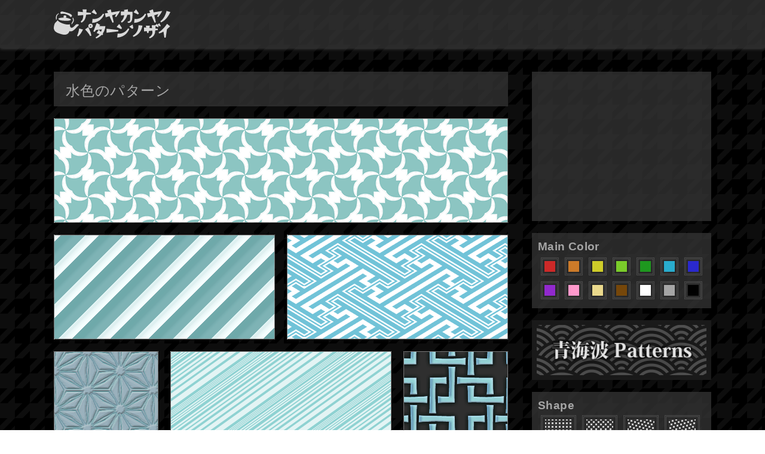

--- FILE ---
content_type: text/html; charset=UTF-8
request_url: https://patterns.nanya-kanya.info/color/aqua/
body_size: 8464
content:
<!DOCTYPE html>
<html lang="ja">

<head>
<meta http-equiv="Content-Type" content="text/html; charset=utf-8">
<meta http-equiv="Content-Style-Type" content="text/css">
<meta name="description" content="水色のパターン素材を商用利用OK・フリーで配布しています。">
<meta name="viewport" content="width=device-width, viewport-fit=auto">
<link rel="shortcut icon" href="https://patterns.nanya-kanya.info/favicon.ico">
<link rel="icon" href="https://patterns.nanya-kanya.info/favicon32x32.png" sizes="32x32">
<link rel="spple-touch-icon" href="https://patterns.nanya-kanya.info/apple-touch-icon.png">
<script src="https://patterns.nanya-kanya.info/js/jquery-1.7.2.min.js"></script>
<link rel="stylesheet" type="text/css" href="https://patterns.nanya-kanya.info/css/main.css">
<title>水色のパターン - ナンヤカンヤのパターン素材</title>
<meta property="og:title" content="水色のパターン - ナンヤカンヤのパターン素材">
<meta property="og:url" content="https://patterns.nanya-kanya.info/color/aqua/">
<meta property="og:image" content="https://patterns.nanya-kanya.info/img/180605223638.png">
<meta property="og:description" content="水色のパターン素材を商用利用OK・フリーで配布しています。">
<meta property="og:site_name" content="ナンヤカンヤのパターン素材">
<meta name="twitter:card" content="summary">
<meta name="twitter:site" content="@ptn_nanya_kanya">
<!-- Google tag (gtag.js) -->
<script async src="https://www.googletagmanager.com/gtag/js?id=G-E1CCE3RKY7"></script>
<script>
  window.dataLayer = window.dataLayer || [];
  function gtag(){dataLayer.push(arguments);}
  gtag('js', new Date());

  gtag('config', 'G-E1CCE3RKY7');
</script>


</head>

<body style="background: url(https://patterns.nanya-kanya.info/images/back9.gif)">
<div id="fb-root"></div>
<script>(function(d, s, id) {
  var js, fjs = d.getElementsByTagName(s)[0];
  if (d.getElementById(id)) return;
  js = d.createElement(s); js.id = id;
  js.src = 'https://connect.facebook.net/ja_JP/sdk.js#xfbml=1&version=v3.0';
  fjs.parentNode.insertBefore(js, fjs);
}(document, 'script', 'facebook-jssdk'));</script>

<svg class="defs">
<symbol id="logo" viewBox="0 0 193.293 48.475">
	<g>
		<path fill="#D9D9D9" d="M1.136,24.638c0.788-2.468,3.822-4.201,5.146-6.427c2.86,4.354,15.722,8.604,20.575,6.602
			c-0.556,5.146,1.858,7.966,6.262,4.095c3.03-2.67,4.021-6.144,8.865-3.124c-3.896,2.889-9.839,13.156-15.847,10.351
			c-3.08,8.37-10.602,6.293-17.449,3.923C0.519,37.225-1.611,33.205,1.136,24.638C1.345,23.979,1.104,24.725,1.136,24.638
			L1.136,24.638z M7.757,16.362c1.658,2.18,6.559,2.336,8.956,2.543c3.409,0.295,7.379,0.521,10.664-0.653
			c4.465-1.596-5.522-4.063-6.997-4.268c-0.565-0.03,1.122-2.659-0.021-3.343c-1.448-0.866-4.891-0.767-4.07,1.628
			c0.733,2.15-0.908,1.488-2.739,1.647C12.637,14.008,6.815,14.392,7.757,16.362z"/>
		<path fill="#D9D9D9" d="M13.958,3.673c2.5,0.44,4.979,1.031,7.417,1.762c0.022,0.009,0.05,0.017,0.071,0.025
			c2.608,0.891,8.287,2.063,8.8,5.479c0.067,0.479-1.313,1.705-1.768,1.803c-0.893,0.284-1.248-0.561-1.69-1.126
			c-0.668-0.857-1.713-1.397-2.658-1.897c-1.634-0.854-3.363-1.505-5.153-1.938c-2.356-0.582-4.15-0.558-6.451-0.098
			C11.179,7.953,11.141,6.2,10.92,5.323C10.643,4.268,13.173,3.524,13.958,3.673L13.958,3.673z M3.752,17.793
			c-0.209-2.308-0.448-4.789,0.143-7.054C4.566,8.603,6.378,7.564,8.24,6.598c0.294,0.937,0.223,0.892-0.438,1.325
			c-0.932,0.615-1.748,1.479-2.222,2.506c-0.557,1.197-0.679,2.612-0.705,3.915C4.845,16.001,4.886,16.568,3.752,17.793
			C3.684,17.037,4.145,17.364,3.752,17.793z M29.48,25.399c-0.729-2.465,1.438-4.045,2.227-6.354c0.776-2.271-1.737-3.97,0.066-5.334
			C35.159,18.539,32.481,21.339,29.48,25.399C29.325,24.874,29.619,25.214,29.48,25.399z"/>
		<path fill="#D9D9D9" d="M130.604,6.848c-0.007-0.869-0.028-1.736-0.046-2.604l-7.694-0.261c0.12-1.31,0.218-2.675,0.081-3.982
			l-6.52,1.029l0.002,0.01c0.001,0,0.003-0.001,0.003-0.002c0.17,0.313,0.188,0.793,0.247,1.144c0.095,0.53,0.167,1.063,0.225,1.604
			l-5.719-0.192l0.184,6.599l5.467-0.488c-0.574,4.146-2.396,7.87-5.481,10.708l1.291,1.78c2.053-1.271,3.858-2.84,5.333-4.76
			c1.859-2.423,3.146-5.248,3.946-8.188l4.471-0.399c0.208,1.991,0.354,3.996,0.331,5.999c-0.014,1.132-0.076,2.272-0.391,3.362
			c0.005-0.009,0.01-0.021,0.015-0.028c-0.216,0.524-0.447,1.046-0.896,1.423c-0.741,0.627-1.737,0.541-2.646,0.455l-0.298,2.183
			c1.794,0.396,3.604,0.354,5.056-0.9c0.72-0.623,1.243-1.429,1.631-2.288c0.438-0.968,0.646-2.051,0.821-3.088
			c0.274-1.624,0.401-3.271,0.49-4.915C130.586,9.642,130.61,8.242,130.604,6.848z M176.225,3.34l-10.697,1.742l-1.128-4.925
			l-6.253,2.107l1.695,3.741l-5.248,0.854l1.522,6.422l6.146-1.936l4.957,10.936l2.084-0.703l-2.657-11.607l6.755-2.125
			c-0.671,1.343-1.354,2.679-2.045,4.01l1.87,1.157c1.523-2.112,3.07-4.221,4.47-6.419c0.78-1.229,1.412-2.558,2.1-3.837
			L176.225,3.34z M141.142,6.872l-4.641-6.86l-4.289,5.018l7.499,3.519L141.142,6.872z M133.956,15.857h-0.007l0.009,0.004
			l0.001-0.004H133.956z M151.267,7.217c-1.851,2.855-4.19,5.356-7.229,6.968c-1.698,0.896-3.539,1.486-5.44,1.745
			c-0.885,0.121-1.777,0.172-2.67,0.146c-0.403-0.01-0.808-0.039-1.209-0.086c-0.233-0.026-0.544-0.028-0.762-0.129l-0.75,6.551
			c1.848,0.13,3.813-0.278,5.583-0.774c2.39-0.669,4.646-1.744,6.67-3.178c3.604-2.563,6.128-6.195,7.771-10.26L151.267,7.217z"/>
		<path fill="#D9D9D9" d="M133.959,11.228h0.009v0.003h-0.009V11.228z"/>
		<path fill="#D9D9D9" d="M61.719,6.019l-7.67-0.775c0.128-1.676,0.228-3.354,0.381-5.025l-6.6,0.021
			c0.146,1.479,0.327,2.952,0.505,4.428l-8.348-0.846v6.603l8.769-0.889c0.067,2.159-0.018,4.451-0.808,6.492
			c-0.675,1.763-1.783,3.188-3.312,4.293l1.063,1.928c2.297-1.063,4.167-2.738,5.437-4.938c1.458-2.523,2.137-5.407,2.528-8.271
			l8.056-0.814L61.719,6.019L61.719,6.019z M106.325,3.347L95.629,5.089l-1.127-4.925l-6.254,2.108l1.693,3.739l-5.248,0.854
			l1.523,6.422l6.146-1.935l4.957,10.935l2.084-0.702L96.748,9.979l6.755-2.125c-0.671,1.342-1.354,2.678-2.045,4.008l1.87,1.159
			c1.521-2.114,3.068-4.222,4.47-6.419c0.78-1.229,1.412-2.558,2.098-3.839L106.325,3.347L106.325,3.347z M71.492,6.879l-4.64-6.863
			l-4.289,5.019l7.499,3.519L71.492,6.879z M64.307,15.863H64.3l0.008,0.005l0.001-0.005H64.307z M81.617,7.222
			c-1.851,2.856-4.189,5.357-7.229,6.97c-1.697,0.896-3.538,1.484-5.44,1.745c-0.884,0.12-1.775,0.172-2.669,0.146
			c-0.401-0.011-0.807-0.038-1.209-0.086c-0.23-0.026-0.543-0.028-0.762-0.129l-0.749,6.551c1.846,0.13,3.815-0.277,5.583-0.773
			c2.39-0.67,4.646-1.743,6.671-3.179c3.604-2.563,6.128-6.194,7.772-10.26L81.617,7.222z"/>
		<path fill="#D9D9D9" d="M64.309,11.229h0.009v0.002h-0.009V11.229z"/>
		<path fill="#D9D9D9" d="M171.715,21.383v0.007V21.383z"/>
		<g>
			<path fill="#D9D9D9" d="M187.826,24.106c-0.795,1.242-1.689,2.429-2.594,3.593c-0.682,0.878-1.383,1.739-2.107,2.58
				c-0.553,0.64-4.479,4.611-5.709,5.546c-1.082,0.822-2.24,1.563-3.508,2.066l0.553,2.129c2.658-0.438,5.148-1.678,7.439-3.051
				l1.506,10.059h2.199c0.469-3.137,0.939-6.271,1.408-9.408c0.221-1.48,0.664-4.44,0.664-4.44s1.381-1.391,1.975-1.896
				c1.119-0.956,2.23-1.934,3.268-2.979L187.826,24.106z"/>
			<g>
				<path fill="#D9D9D9" d="M130.824,25.316l1.023,5.988c-0.619,0.371-1.238,0.742-1.857,1.113c-0.127,0.076-1.02-0.752-1.139-0.844
					c-1.23-0.955-2.459-1.91-3.689-2.865L130.824,25.316z"/>
				<path fill="#D9D9D9" d="M147.08,27.055c-0.803,4.262-2.359,8.256-5.037,11.706c-2.643,3.342-6.086,5.764-10.141,7.057
					c-0.186-0.465-0.371-0.932-0.557-1.396c-0.08-0.205-0.162-0.41-0.244-0.613c-0.029-0.074,0.691-0.426,0.799-0.488
					c1.754-1.068,3.291-2.4,4.566-4.012c2.814-3.548,4.063-8.021,4.041-12.499c0-0.117,0-0.234-0.002-0.352L147.08,27.055z"/>
			</g>
			<g>
				<polygon fill="#D9D9D9" points="113.135,31.218 108.494,24.354 104.205,29.37 111.705,32.89 			"/>
				<polygon fill="#D9D9D9" points="105.947,40.202 105.941,40.202 105.949,40.205 105.949,40.202 105.947,40.202 			"/>
				<path fill="#D9D9D9" d="M123.26,31.562c-1.85,2.857-4.191,5.357-7.229,6.967c-1.691,0.896-3.545,1.487-5.441,1.746
					c-0.883,0.12-1.777,0.172-2.668,0.146c-0.404-0.012-0.809-0.039-1.211-0.086c-0.232-0.027-0.543-0.029-0.762-0.13l-0.748,6.552
					c1.846,0.129,3.814-0.28,5.582-0.777c2.383-0.67,4.65-1.741,6.67-3.176c3.605-2.563,6.129-6.197,7.773-10.26L123.26,31.562z"/>
				<rect x="105.95" y="40.2" fill="#D9D9D9" width="0.008" height="0.003"/>
			</g>
			<g>
				<g>
					<path fill="#D9D9D9" d="M41.359,35.99c-0.346,1.593-0.767,3.167-1.335,4.696c-0.278,0.742-0.587,1.477-0.949,2.184
						c-0.15,0.293-0.484,0.913-0.484,0.913s1.129,0.981,1.649,1.433c1.796-1.57,3.296-3.412,4.632-5.383
						c1.324-1.96,2.592-4.068,3.496-6.26l-6.375-1.71C41.942,33.241,41.636,34.644,41.359,35.99z"/>
					<path fill="#D9D9D9" d="M60.304,36.448c-0.906-2.346-1.91-4.683-3.092-6.904l-5.361,3.848c2.419,2.373,4.675,5.052,6.564,7.863
						c0.428,0.636,0.832,1.291,1.178,1.975c0.156,0.313,0.492,1.073,0.492,1.073s1.48-0.251,2.158-0.37
						C62.08,41.353,61.224,38.847,60.304,36.448z"/>
				</g>
				<path fill="#D9D9D9" d="M60.97,31.327c-2.043,0-3.703-1.662-3.703-3.705c0-2.041,1.66-3.703,3.703-3.703s3.703,1.662,3.703,3.703
					C64.673,29.665,63.013,31.327,60.97,31.327z M60.97,26.619c-0.553,0-1.004,0.45-1.004,1.003c0,0.555,0.451,1.004,1.004,1.004
					s1.004-0.449,1.004-1.004C61.974,27.069,61.523,26.619,60.97,26.619z"/>
			</g>
			<polygon fill="#D9D9D9" points="87.493,32.268 87.493,38.867 107.127,36.668 107.127,34.468 		"/>
			<g>
				<g>
					<path fill="#D9D9D9" d="M172.578,32.288l-4.016-0.385l0.502-5.479h-6.598l0.451,4.938l-4.293-0.412l0.668-3.643h-6.602
						l0.574,3.129l-3.629-0.349v6.601l4.689-0.45l0.566,3.089h2.199l0.625-3.414l5.568-0.534c0.055,0.584,0.123,1.169,0.152,1.755
						c0-0.002,0-0.004,0.002-0.004c0.156,0.31,0.1,0.854,0.094,1.193c-0.008,0.707-0.111,1.414-0.299,2.095
						c-0.359,1.296-1.041,2.472-1.959,3.452c-0.906,0.97-2.02,1.699-3.193,2.305l0.781,2.057c2.043-0.613,3.943-1.555,5.51-3.024
						c2.234-2.097,3.791-5.329,3.725-8.431l0.006,0.143l0.186-2.02l4.289-0.412V32.288z"/>
					<polygon fill="#D9D9D9" points="163.438,37.141 163.439,37.15 163.438,37.134 				"/>
				</g>
				<polygon fill="#D9D9D9" points="177.412,27.416 174.938,22.903 172.068,25.843 170.875,23.858 167.742,27.09 172.844,29.946
					173.889,28.869 172.438,26.456 176.365,28.489 			"/>
			</g>
			<path fill="#D9D9D9" d="M82.566,28.003l-7.072-0.154l1.486-1.839l-5.687-3.35l-5.62,13.878l1.896,1.116l2.771-3.429l9.348-0.826
				c-0.34,1.434-0.834,2.803-1.467,4.094l-3.716-3.597l-3.476,5.61l4.813,1.704c-1.737,2.145-3.922,3.932-6.431,5.25l0.885,2.014
				c3.473-1.28,6.581-3.336,9.07-6.016l1.41,0.499l1.158-1.87l-0.804-0.778c0.278-0.387,0.546-0.782,0.802-1.188
				c1.36-2.159,2.403-4.546,3.007-7.027c0.27-1.107,0.361-2.229,0.486-3.358c0.023-0.224,0.049-0.446,0.073-0.67L82.566,28.003z"/>
		</g>
		<path fill="#D9D9D9" d="M193.294,4.542c-0.576,1.551-1.41,3.041-2.244,4.463c-1.115,1.906-2.377,3.73-3.793,5.426
			c-2.596,3.106-5.73,5.735-9.455,7.37c-0.213-0.395-0.426-0.789-0.639-1.184c-0.113-0.211-0.229-0.424-0.342-0.635
			c-0.129-0.24,0.264-0.346,0.447-0.482c1.828-1.363,3.377-3.055,4.676-4.923c1.389-1.998,2.496-4.186,3.385-6.449
			c0.43-1.1,0.811-2.221,1.133-3.355c0.195-0.688,0.418-1.404,0.506-2.113L193.294,4.542z"/>
	</g>
</symbol>
</svg>


<div id="wrapper">


<header>
<div class="logo"><a href="/"><svg><use xlink:href="#logo"><title>ナンヤカンヤのパターン素材</title></use></svg></a></div></header>




<div id="contents">


<div id="main">

<div class="disp">
<h1 class="cont">水色のパターン</h1>
<div class="box xlarge"><a href="/detail/6415/" style="background: url(https://patterns.nanya-kanya.info/img/180605223638.png)"><img src="https://patterns.nanya-kanya.info/img/180605223638.png" alt="水色と白の幾何学模様パターン"></a></div>
<div class="box large"><a href="/detail/6393/" style="background: url(https://patterns.nanya-kanya.info/img/180426141352.png)"><img src="https://patterns.nanya-kanya.info/img/180426141352.png" alt="斜めストライプのパターン"></a></div>
<div class="box large"><a href="/detail/6371/" style="background: url(https://patterns.nanya-kanya.info/img/160504120531.png)"><img src="https://patterns.nanya-kanya.info/img/160504120531.png" alt="紗綾形文様のパターン"></a></div>
<div class="box"><a href="/detail/6354/" style="background: url(https://patterns.nanya-kanya.info/img/160413225528.png)"><img src="https://patterns.nanya-kanya.info/img/160413225528.png" alt="麻の葉文様のパターン"></a></div>
<div class="box large"><a href="/detail/6328/" style="background: url(https://patterns.nanya-kanya.info/img/160331192956.png)"><img src="https://patterns.nanya-kanya.info/img/160331192956.png" alt="色々な太さの線からなる斜めのストライプ"></a></div>
<div class="box"><a href="/detail/6273/" style="background: url(https://patterns.nanya-kanya.info/img/160215185622.png)"><img src="https://patterns.nanya-kanya.info/img/160215185622.png" alt="角繋ぎ文様のパターン"></a></div>
<div class="box"><a href="/detail/6245/" style="background: url(https://patterns.nanya-kanya.info/img/141211182135.png)"><img src="https://patterns.nanya-kanya.info/img/141211182135.png" alt="パターン6245"></a></div>
<div class="box"><a href="/detail/6241/" style="background: url(https://patterns.nanya-kanya.info/img/141206172734.png)"><img src="https://patterns.nanya-kanya.info/img/141206172734.png" alt="パターン6241"></a></div>
<div class="box"><a href="/detail/6189/" style="background: url(https://patterns.nanya-kanya.info/img/131027225109.png)"><img src="https://patterns.nanya-kanya.info/img/131027225109.png" alt="パターン6189"></a></div>
<div class="box"><a href="/detail/6179/" style="background: url(https://patterns.nanya-kanya.info/img/131008214449.png)"><img src="https://patterns.nanya-kanya.info/img/131008214449.png" alt="青海波のパターン"></a></div>
<div class="box"><a href="/detail/6159/" style="background: url(https://patterns.nanya-kanya.info/img/130727222201.png)"><img src="https://patterns.nanya-kanya.info/img/130727222201.png" alt="ファブリック風のパターン"></a></div>
<div class="box"><a href="/detail/6137/" style="background: url(https://patterns.nanya-kanya.info/img/130430194959.png)"><img src="https://patterns.nanya-kanya.info/img/130430194959.png" alt="パターン6137"></a></div>
<div class="box"><a href="/detail/6121/" style="background: url(https://patterns.nanya-kanya.info/img/13042103442.png)"><img src="https://patterns.nanya-kanya.info/img/13042103442.png" alt="ハートのパターン"></a></div>
<div class="box"><a href="/detail/6063/" style="background: url(https://patterns.nanya-kanya.info/img/121009155745.png)"><img src="https://patterns.nanya-kanya.info/img/121009155745.png" alt="水玉模様のパターン"></a></div>
<div class="box"><a href="/detail/6056/" style="background: url(https://patterns.nanya-kanya.info/img/120924195400.png)"><img src="https://patterns.nanya-kanya.info/img/120924195400.png" alt="パターン6056"></a></div>
<div class="box"><a href="/detail/6048/" style="background: url(https://patterns.nanya-kanya.info/img/120916213012.png)"><img src="https://patterns.nanya-kanya.info/img/120916213012.png" alt="パターン6048"></a></div>
<div class="box"><a href="/detail/6039/" style="background: url(https://patterns.nanya-kanya.info/img/120905195334.png)"><img src="https://patterns.nanya-kanya.info/img/120905195334.png" alt="角繋ぎ文様のパターン"></a></div>
<div class="box"><a href="/detail/6030/" style="background: url(https://patterns.nanya-kanya.info/img/120828213233.png)"><img src="https://patterns.nanya-kanya.info/img/120828213233.png" alt="パターン6030"></a></div>
<div class="box"><a href="/detail/6007/" style="background: url(https://patterns.nanya-kanya.info/img/120820123613.png)"><img src="https://patterns.nanya-kanya.info/img/120820123613.png" alt="網目模様のパターン"></a></div>
<div class="box"><a href="/detail/5999/" style="background: url(https://patterns.nanya-kanya.info/img/120817170204.gif)"><img src="https://patterns.nanya-kanya.info/img/120817170204.gif" alt="パターン5999"></a></div>
<div class="box"><a href="/detail/5953/" style="background: url(https://patterns.nanya-kanya.info/img/120802112152.png)"><img src="https://patterns.nanya-kanya.info/img/120802112152.png" alt="パターン5953"></a></div>
<div class="box"><a href="/detail/5942/" style="background: url(https://patterns.nanya-kanya.info/img/120731185703.gif)"><img src="https://patterns.nanya-kanya.info/img/120731185703.gif" alt="少しラフな水玉パターン"></a></div>
<div class="box"><a href="/detail/5924/" style="background: url(https://patterns.nanya-kanya.info/img/120724181319.gif)"><img src="https://patterns.nanya-kanya.info/img/120724181319.gif" alt="パターン5924"></a></div>
<div class="box"><a href="/detail/5921/" style="background: url(https://patterns.nanya-kanya.info/img/120722215727.png)"><img src="https://patterns.nanya-kanya.info/img/120722215727.png" alt="分銅繋ぎ文様のパターン"></a></div>
<div class="box"><a href="/detail/5893/" style="background: url(https://patterns.nanya-kanya.info/img/120708202600.png)"><img src="https://patterns.nanya-kanya.info/img/120708202600.png" alt="パターン5893"></a></div>
<div class="box"><a href="/detail/5892/" style="background: url(https://patterns.nanya-kanya.info/img/120707214229.png)"><img src="https://patterns.nanya-kanya.info/img/120707214229.png" alt="麻の葉文様のパターン"></a></div>
<div id="ptn_social"><div class="hatena"><a href="http://b.hatena.ne.jp/entry/" class="hatena-bookmark-button" data-hatena-bookmark-layout="basic-label" data-hatena-bookmark-lang="ja" title="このエントリーをはてなブックマークに追加"><img src="https://b.st-hatena.com/images/entry-button/button-only@2x.png" alt="このエントリーをはてなブックマークに追加" width="20" height="20" style="border: none;" /></a><script type="text/javascript" src="https://b.st-hatena.com/js/bookmark_button.js" charset="utf-8" async="async"></script></div>
<div class="twitter"><a href="https://twitter.com/share?ref_src=twsrc%5Etfw" class="twitter-share-button" data-show-count="false">Tweet</a><script async src="https://platform.twitter.com/widgets.js" charset="utf-8"></script></div>
<div class="fb-share-button" data-href="https://patterns.nanya-kanya.info/color/aqua/" data-layout="button" data-size="small" data-mobile-iframe="true"><a target="_blank" href="https://www.facebook.com/sharer/sharer.php?u=https://patterns.nanya-kanya.info/color/aqua/&amp;src=sdkpreparse" class="fb-xfbml-parse-ignore">シェア</a></div>
</div>
<div class="pages">
<span class="current">1</span><a href="https://patterns.nanya-kanya.info/color/aqua/2/" class="page">2</a><a href="https://patterns.nanya-kanya.info/color/aqua/3/" class="page">3</a><a href="https://patterns.nanya-kanya.info/color/aqua/4/" class="page">4</a><a href="https://patterns.nanya-kanya.info/color/aqua/5/" class="page">5</a><a href="https://patterns.nanya-kanya.info/color/aqua/6/" class="page">6</a><a href="https://patterns.nanya-kanya.info/color/aqua/7/" class="page">7</a><a href="https://patterns.nanya-kanya.info/color/aqua/2/" class="next">次へ</a></div></div>

</div><!-- main end -->


<div id="sub">
<div class="ss">
<script async src="//pagead2.googlesyndication.com/pagead/js/adsbygoogle.js"></script>
<!-- pattern001 -->
<ins class="adsbygoogle"
     style="display:block"
     data-ad-client="ca-pub-4659988543390155"
     data-ad-slot="6862367398"
     data-ad-format="rectangle"></ins>
<script>
(adsbygoogle = window.adsbygoogle || []).push({});
</script>
</div>
<div class="color">
<h2>Main Color</h2>
<div class="inwp">
<a href="/color/red/"><img src="https://patterns.nanya-kanya.info/images/red.gif" alt="赤"></a>
<a href="/color/orange/"><img src="https://patterns.nanya-kanya.info/images/orange.gif" alt="オレンジ"></a>
<a href="/color/yellow/"><img src="https://patterns.nanya-kanya.info/images/yellow.gif" alt="黄色"></a>
<a href="/color/yg/"><img src="https://patterns.nanya-kanya.info/images/yg.gif" alt="黄緑"></a>
<a href="/color/green/"><img src="https://patterns.nanya-kanya.info/images/green.gif" alt="緑"></a>
<a href="/color/aqua/"><img src="https://patterns.nanya-kanya.info/images/aqua.gif" alt="水色"></a>
<a href="/color/blue/"><img src="https://patterns.nanya-kanya.info/images/blue.gif" alt="青"></a>
<a href="/color/purple/"><img src="https://patterns.nanya-kanya.info/images/purple.gif" alt="紫"></a>
<a href="/color/pink/"><img src="https://patterns.nanya-kanya.info/images/pink.gif" alt="ピンク"></a>
<a href="/color/beige/"><img src="https://patterns.nanya-kanya.info/images/beige.gif" alt="ベージュ"></a>
<a href="/color/brown/"><img src="https://patterns.nanya-kanya.info/images/brown.gif" alt="茶色"></a>
<a href="/color/white/"><img src="https://patterns.nanya-kanya.info/images/white.gif" alt="白"></a>
<a href="/color/gray/"><img src="https://patterns.nanya-kanya.info/images/gray.gif" alt="グレー"></a>
<a href="/color/black/"><img src="https://patterns.nanya-kanya.info/images/black.gif" alt="黒"></a>
</div>
</div>
<div class="mbn">
<a href="https://seigaiha.nanya-kanya.info"><img src="https://seigaiha.nanya-kanya.info/images/banner_seigaiha.png" alt="青海波"></a>
</div>
<div class="shape">
<h2>Shape</h2>
<div class="inwp">
<a href="/shape/type01/"><img src="https://patterns.nanya-kanya.info/images/type01.gif" alt="Type01"></a>
<a href="/shape/type02/"><img src="https://patterns.nanya-kanya.info/images/type02.gif" alt="Type02"></a>
<a href="/shape/type03/"><img src="https://patterns.nanya-kanya.info/images/type03.gif" alt="Type03"></a>
<a href="/shape/type04/"><img src="https://patterns.nanya-kanya.info/images/type04.gif" alt="Type04"></a>
<a href="/shape/type05/"><img src="https://patterns.nanya-kanya.info/images/type05.gif" alt="Type05"></a>
<a href="/shape/stripe01/"><img src="https://patterns.nanya-kanya.info/images/stripe01.gif" alt="Stripe01"></a>
<a href="/shape/stripe02/"><img src="https://patterns.nanya-kanya.info/images/stripe02.gif" alt="Stripe02"></a>
<a href="/shape/stripe03/"><img src="https://patterns.nanya-kanya.info/images/stripe03.gif" alt="Stripe03"></a>
<a href="/shape/stripe04/"><img src="https://patterns.nanya-kanya.info/images/stripe04.gif" alt="Stripe04"></a>
<a href="/shape/cross01/"><img src="https://patterns.nanya-kanya.info/images/cross01.gif" alt="Cross01"></a>
<a href="/shape/cross02/"><img src="https://patterns.nanya-kanya.info/images/cross02.gif" alt="Cross02"></a>
<a href="/shape/cross03/"><img src="https://patterns.nanya-kanya.info/images/cross03.gif" alt="Cross03"></a>
</div>
</div>
<div class="conditions">
<h2>Keyword</h2><a href="/keyword/circle/">円形</a>
<a href="/keyword/rhombic/">ひし形</a>
<a href="/keyword/hexagon/">六角形</a>
<a href="/keyword/check/">チェック</a>
<a href="/keyword/dot/">ドット</a>
<a href="/keyword/stripe/">ストライプ</a>
<a href="/keyword/heart/">ハート</a>
<a href="/keyword/lace/">レース</a>
<a href="/keyword/wall/">壁</a>
<a href="/keyword/brick/">レンガ</a>
<a href="/keyword/tile/">タイル</a>
<a href="/keyword/scaly/">うろこ模様</a>
<a href="/keyword/basket/">編みかご</a>
<a href="/keyword/leaf/">葉っぱ</a>
<a href="/keyword/flower/">花</a>
<a href="/keyword/bandw/">白黒</a>
<a href="/keyword/geometric/">幾何学模様</a>
<a href="/all_keywords/" class="more">All</a>
</div>
<div class="conditions">
<h2>Size / Type</h2><a href="/size/16x16/">16x16</a>
<a href="/size/32x32/">32x32</a>
<a href="/size/50x50/">50x50</a>
<a href="/size/64x64/">64x64</a>
<a href="/size/100x100/">100x100</a>
<a href="/size/128x128/">128x128</a>
<a href="/size/256x256/">256x256</a>
<a href="/size/384x384/">384x384</a>
<a href="/keyword/small/">小さめ</a>
<a href="/keyword/large/">大きめ</a>
<a href="/size/under500b/">500B未満</a>
<a href="/size/under1kb/">1KB未満</a>
<a href="/size/over15kb/">15KB以上</a>
<a href="/size/over30kb/">30KB以上</a>
<a href="/size/over50kb/">50KB以上</a>
<a href="/type/gif/">GIF</a>
<a href="/type/jpeg/">JPG</a>
<a href="/type/png/">PNG</a>
</div>
</div><!-- sub end -->


</div><!-- contents end -->





<div id="pra">
<script async src="//pagead2.googlesyndication.com/pagead/js/adsbygoogle.js"></script>
<!-- pattern002 -->
<ins class="adsbygoogle"
     style="display:block"
     data-ad-client="ca-pub-4659988543390155"
     data-ad-slot="9815833799"
     data-ad-format="auto"></ins>
<script>
(adsbygoogle = window.adsbygoogle || []).push({});
</script>
</div>

<footer>
<div class="footer_wrap">
<div class="about">
<div class="finwp"><h3>About</h3>
<p>　商用利用OK・加工OKなフリーのシームレスパターン素材を配布しています。WebサイトやTwitter、ブログの背景・壁紙、イラストなどにも無料で利用することができます。</p>
<p>　ただいま、カラー・サイズのバリエーションも含めてですが、全部で6424種類のパターン素材を配布しています。</p>
<p>　このページでは、水色のパターンを一覧表示しています。</p>
</div>
</div>
<div class="menu">
<div class="finwp"><h3>MySite</h3>
<ul><li><a href="https://seigaiha.nanya-kanya.info/">青海波 Patterns</a></li>
<li><a href="https://stripe.nanya-kanya.info/">ストライプ Patterns</a></li>
<li><a href="https://dot.nanya-kanya.info/">ドット Patterns</a></li>
<li><a href="https://sayagata.nanya-kanya.info/">紗綾形 Patterns</a></li>
<li><a href="https://twitter.com/ptn_nanya_kanya">Twitter(@ptn_nanya_kanya)</a></li>
</ul><h3>Menu</h3>
<ul><li><a href="https://patterns.nanya-kanya.info/rule/">サイトの利用について</a></li>
<li><a href="https://wdesign.nanya-kanya.info/inquiry/">お問い合わせ</a></li>
<li><a href="https://patterns.nanya-kanya.info/">HOME</a></li>
</ul></div>
</div>
<div class="link">
<div class="finwp"><h3>Material Link</h3>
<ul><li><a href="http://www.hisas.jp/rs/rank.cgi?mode=r_link&id=4956">素材NAVI</a></li>
<li><a href="http://mateken.870search.com/">素材サーチMateken</a></li>
</ul></div>
</div>
</div>
<div class="cr">Copyright(c) 2026 nanya-kanya.info All rights reserved</div>
</footer><!-- footer end -->


</div><!-- wrapper end -->

</body>
</html>


--- FILE ---
content_type: text/html; charset=utf-8
request_url: https://www.google.com/recaptcha/api2/aframe
body_size: 267
content:
<!DOCTYPE HTML><html><head><meta http-equiv="content-type" content="text/html; charset=UTF-8"></head><body><script nonce="GZr9UurtjI3Li5pTXCpiBg">/** Anti-fraud and anti-abuse applications only. See google.com/recaptcha */ try{var clients={'sodar':'https://pagead2.googlesyndication.com/pagead/sodar?'};window.addEventListener("message",function(a){try{if(a.source===window.parent){var b=JSON.parse(a.data);var c=clients[b['id']];if(c){var d=document.createElement('img');d.src=c+b['params']+'&rc='+(localStorage.getItem("rc::a")?sessionStorage.getItem("rc::b"):"");window.document.body.appendChild(d);sessionStorage.setItem("rc::e",parseInt(sessionStorage.getItem("rc::e")||0)+1);localStorage.setItem("rc::h",'1769084462491');}}}catch(b){}});window.parent.postMessage("_grecaptcha_ready", "*");}catch(b){}</script></body></html>